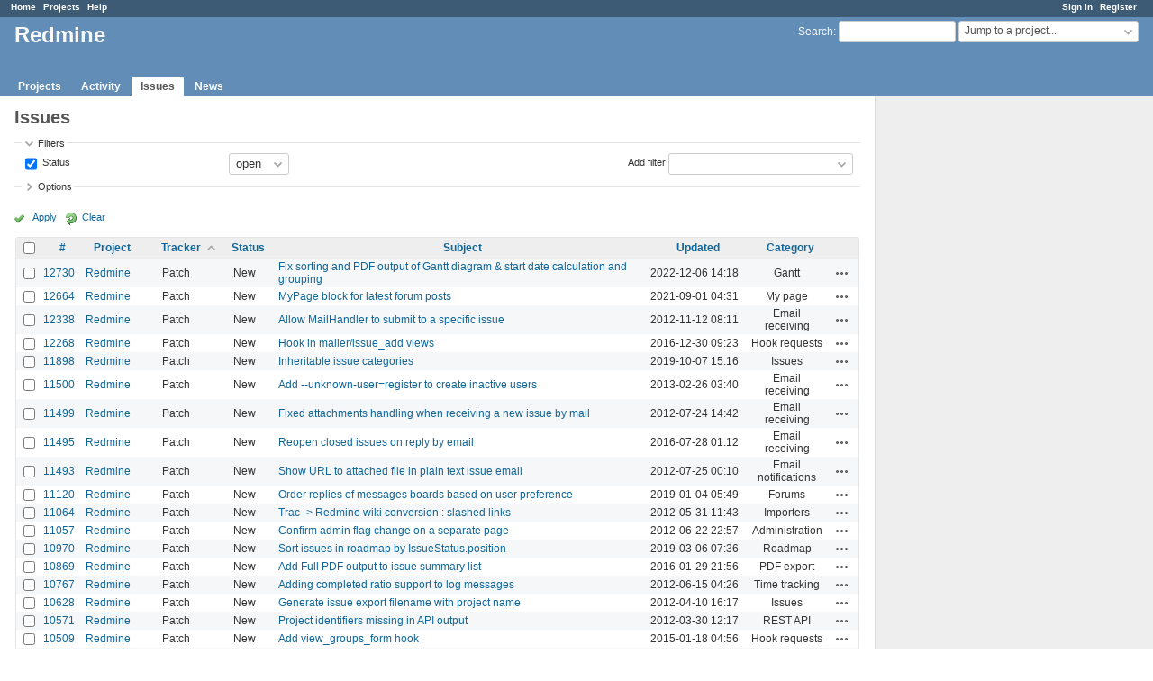

--- FILE ---
content_type: text/html; charset=utf-8
request_url: https://www.google.com/recaptcha/api2/aframe
body_size: 249
content:
<!DOCTYPE HTML><html><head><meta http-equiv="content-type" content="text/html; charset=UTF-8"></head><body><script nonce="VZf5vMP9-Xildx0pNUBQbQ">/** Anti-fraud and anti-abuse applications only. See google.com/recaptcha */ try{var clients={'sodar':'https://pagead2.googlesyndication.com/pagead/sodar?'};window.addEventListener("message",function(a){try{if(a.source===window.parent){var b=JSON.parse(a.data);var c=clients[b['id']];if(c){var d=document.createElement('img');d.src=c+b['params']+'&rc='+(localStorage.getItem("rc::a")?sessionStorage.getItem("rc::b"):"");window.document.body.appendChild(d);sessionStorage.setItem("rc::e",parseInt(sessionStorage.getItem("rc::e")||0)+1);localStorage.setItem("rc::h",'1769783148972');}}}catch(b){}});window.parent.postMessage("_grecaptcha_ready", "*");}catch(b){}</script></body></html>